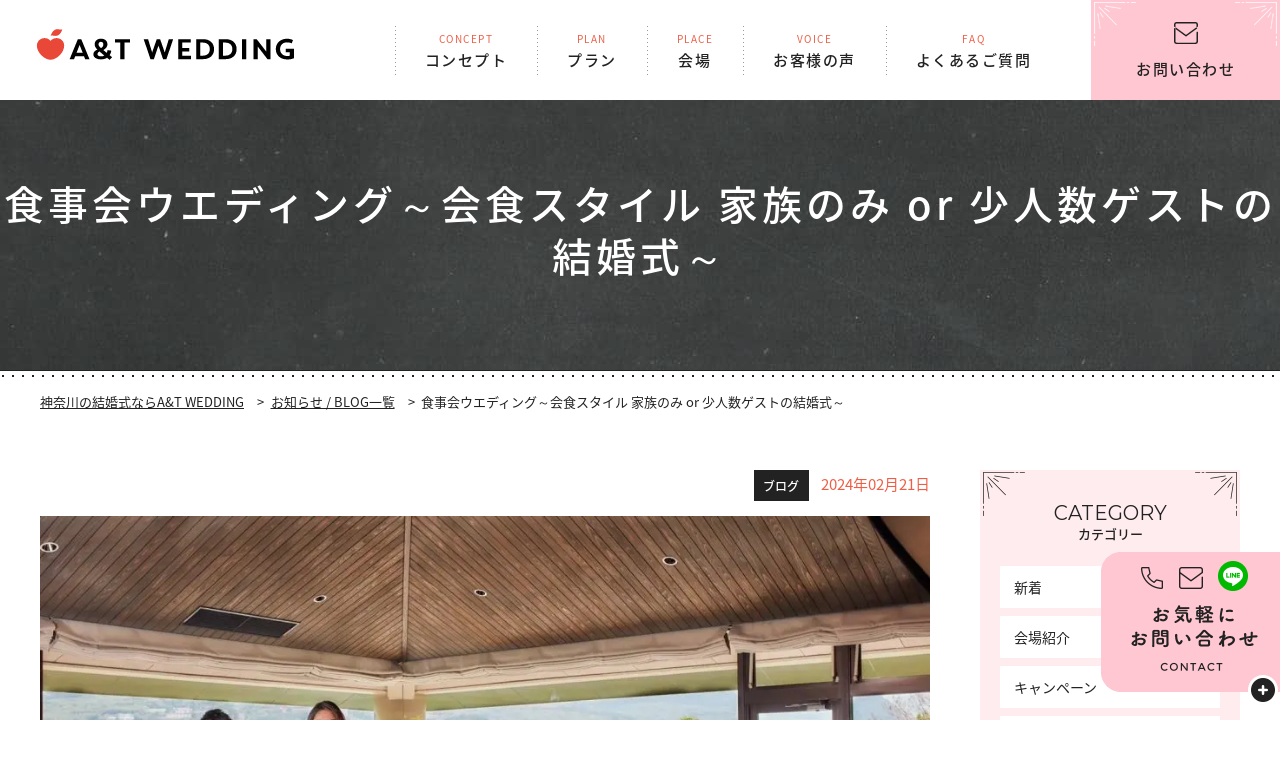

--- FILE ---
content_type: text/html; charset=UTF-8
request_url: https://at-hiratsuka.com/news/%E9%A3%9F%E4%BA%8B%E4%BC%9A%E3%82%A6%E3%82%A8%E3%83%87%E3%82%A3%E3%83%B3%E3%82%B0%EF%BD%9E%E4%BC%9A%E9%A3%9F%E3%82%B9%E3%82%BF%E3%82%A4%E3%83%AB-%E5%AE%B6%E6%97%8F%E3%81%AE%E3%81%BF-or-%E5%B0%91/
body_size: 17378
content:
<!DOCTYPE html> <!--[if lt IE 7 ]><html class="ie6" lang="ja"><![endif]--> <!--[if IE 7 ]><html class="ie7" lang="ja"><![endif]--> <!--[if IE 8 ]><html class="ie8" lang="ja"><![endif]--> <!--[if IE 9 ]><html class="ie9" lang="ja"><![endif]--> <!--[if (gt IE 9)|!(IE)]><!--><html lang="ja"> <!--<![endif]--><head>  <script>(function(w,d,s,l,i){w[l]=w[l]||[];w[l].push({'gtm.start':
new Date().getTime(),event:'gtm.js'});var f=d.getElementsByTagName(s)[0],
j=d.createElement(s),dl=l!='dataLayer'?'&l='+l:'';j.async=true;j.src=
'https://www.googletagmanager.com/gtm.js?id='+i+dl;f.parentNode.insertBefore(j,f);
})(window,document,'script','dataLayer','GTM-M2V5BZH');</script> <meta http-equiv="X-UA-Compatible" content="IE=Edge,chrome=1" /><meta name="viewport" content="width=device-width, initial-scale=1.0, shrink-to-fit=no"><meta charset="UTF-8" /><link media="all" href="https://at-hiratsuka.com/wp/wp-content/cache/autoptimize/css/autoptimize_73c99e9743ba7c32b215976e7152c5fa.css" rel="stylesheet"><title>食事会ウエディング～会食スタイル 家族のみ or 少人数ゲストの結婚式～ | 結婚式はA&amp;T WEDDING</title><meta property="og:title" content="食事会ウエディング～会食スタイル 家族のみ or 少人数ゲストの結婚式～ | 結婚式はA&amp;T WEDDING"><meta name="description" content="神奈川での結婚式ならA&T WEDDINGにおまかせください!写真や料金プラン・費用内訳、ブライダルフェア情報はもちろん、挙式・披露宴に関するお客様の声もご覧いただけます。A&T WEDDINGがあなたの結婚を徹底サポート！"><meta name="keywords" content="結婚式,ウエディング,披露宴,ブライダル,挙式,婚礼,式場,チャペル,プランナー,ウエディングプランナー,神奈川,湘南,鎌倉,小田原,箱根,県央,横浜,みなとみらい,A&T,A&T WEDDING" /><meta property="og:description" content="神奈川での結婚式ならA&T WEDDINGにおまかせください!写真や料金プラン・費用内訳、ブライダルフェア情報はもちろん、挙式・披露宴に関するお客様の声もご覧いただけます。A&T WEDDINGがあなたの結婚を徹底サポート！"><link rel="canonical" href="https://at-hiratsuka.com/news/%e9%a3%9f%e4%ba%8b%e4%bc%9a%e3%82%a6%e3%82%a8%e3%83%87%e3%82%a3%e3%83%b3%e3%82%b0%ef%bd%9e%e4%bc%9a%e9%a3%9f%e3%82%b9%e3%82%bf%e3%82%a4%e3%83%ab-%e5%ae%b6%e6%97%8f%e3%81%ae%e3%81%bf-or-%e5%b0%91/"><meta name="Copyright" content="A&T Wewdding"><meta name="Author" content="asami.at.wedding@gmail.com"><meta name="format-detection" content="telephone=no"><meta property="og:type" content="website"><meta property="og:url" content="https://at-hiratsuka.com/news/%e9%a3%9f%e4%ba%8b%e4%bc%9a%e3%82%a6%e3%82%a8%e3%83%87%e3%82%a3%e3%83%b3%e3%82%b0%ef%bd%9e%e4%bc%9a%e9%a3%9f%e3%82%b9%e3%82%bf%e3%82%a4%e3%83%ab-%e5%ae%b6%e6%97%8f%e3%81%ae%e3%81%bf-or-%e5%b0%91/"><meta property="og:image" content="https://at-hiratsuka.com/wp/wp-content/themes/atwedding/og.jpg"><meta property="og:site_name" content="神奈川で結婚式を挙げるなら | 神奈川の結婚式はA&amp;T WEDDING"><meta property="og:locale" content="ja_JP"><link as="font" href="https://at-hiratsuka.com/wp/wp-content/themes/atwedding/assets/fonts/noto-sans-jp-v27-latin_japanese-regular.woff2" crossorigin><link as="font" href="https://at-hiratsuka.com/wp/wp-content/themes/atwedding/assets/fonts/noto-sans-jp-v27-latin_japanese-500.woff2" crossorigin><link as="font" href="https://at-hiratsuka.com/wp/wp-content/themes/atwedding/assets/fonts/noto-sans-jp-v27-latin_japanese-700.woff2" crossorigin><link href="https://fonts.googleapis.com/css?family=Montserrat:400,600&display=swap" rel="stylesheet"><link href="https://maxcdn.bootstrapcdn.com/font-awesome/4.7.0/css/font-awesome.min.css" rel="preload" integrity="sha384-wvfXpqpZZVQGK6TAh5PVlGOfQNHSoD2xbE+QkPxCAFlNEevoEH3Sl0sibVcOQVnN" crossorigin="anonymous"><link rel="shortcut icon" href="https://at-hiratsuka.com/wp/wp-content/themes/atwedding/favicon.ico" /><link rel="apple-touch-icon" sizes="180x180" href="https://at-hiratsuka.com/wp/wp-content/themes/atwedding/apple-touch-icon-180x180.png"><meta name="facebook-domain-verification" content="xx708e4k8obxbhodco4fxrz9agpvme" /><meta name='robots' content='max-image-preview:large' /><link rel="https://api.w.org/" href="https://at-hiratsuka.com/wp-json/" /><link rel='shortlink' href='https://at-hiratsuka.com/?p=12372' /><link rel="alternate" type="application/json+oembed" href="https://at-hiratsuka.com/wp-json/oembed/1.0/embed?url=https%3A%2F%2Fat-hiratsuka.com%2Fnews%2F%25e9%25a3%259f%25e4%25ba%258b%25e4%25bc%259a%25e3%2582%25a6%25e3%2582%25a8%25e3%2583%2587%25e3%2582%25a3%25e3%2583%25b3%25e3%2582%25b0%25ef%25bd%259e%25e4%25bc%259a%25e9%25a3%259f%25e3%2582%25b9%25e3%2582%25bf%25e3%2582%25a4%25e3%2583%25ab-%25e5%25ae%25b6%25e6%2597%258f%25e3%2581%25ae%25e3%2581%25bf-or-%25e5%25b0%2591%2F" /><link rel="alternate" type="text/xml+oembed" href="https://at-hiratsuka.com/wp-json/oembed/1.0/embed?url=https%3A%2F%2Fat-hiratsuka.com%2Fnews%2F%25e9%25a3%259f%25e4%25ba%258b%25e4%25bc%259a%25e3%2582%25a6%25e3%2582%25a8%25e3%2583%2587%25e3%2582%25a3%25e3%2583%25b3%25e3%2582%25b0%25ef%25bd%259e%25e4%25bc%259a%25e9%25a3%259f%25e3%2582%25b9%25e3%2582%25bf%25e3%2582%25a4%25e3%2583%25ab-%25e5%25ae%25b6%25e6%2597%258f%25e3%2581%25ae%25e3%2581%25bf-or-%25e5%25b0%2591%2F&#038;format=xml" /> <noscript><style>.lazyload[data-src]{display:none !important;}</style></noscript><meta name="google-site-verification" content="41-XF6Kn3uAOWF7VT-T2SkmXGqyepbUgU_shlfT9i64" />  <script async src="https://www.googletagmanager.com/gtag/js?id=G-LHPB8PLZPE"></script> <script>window.dataLayer = window.dataLayer || [];
  function gtag(){dataLayer.push(arguments);}
  gtag('js', new Date());

  gtag('config', 'G-LHPB8PLZPE');</script> </head><body  id="sub"  class="single %e9%a3%9f%e4%ba%8b%e4%bc%9a%e3%82%a6%e3%82%a8%e3%83%87%e3%82%a3%e3%83%b3%e3%82%b0%ef%bd%9e%e4%bc%9a%e9%a3%9f%e3%82%b9%e3%82%bf%e3%82%a4%e3%83%ab-%e5%ae%b6%e6%97%8f%e3%81%ae%e3%81%bf-or-%e5%b0%91"class="news-template-default single single-news postid-12372">
<script data-cfasync="false" data-no-defer="1">var ewww_webp_supported=false;</script> <noscript><iframe src="https://www.googletagmanager.com/ns.html?id=GTM-M2V5BZH"
height="0" width="0" style="display:none;visibility:hidden"></iframe></noscript><div id="wrapper"><header id="top-head"><div class="top-head-inner"><div id="logo-head"> <a href="https://at-hiratsuka.com/"><img src="[data-uri]" alt="神奈川の結婚式ならA&amp;T WEDDING" class="logo lazyload" data-src="https://at-hiratsuka.com/wp/wp-content/themes/atwedding/assets/images/common/logo.svg" decoding="async"><noscript><img src="https://at-hiratsuka.com/wp/wp-content/themes/atwedding/assets/images/common/logo.svg" alt="神奈川の結婚式ならA&amp;T WEDDING" class="logo" data-eio="l"></noscript></a></div></div><nav id="global-nav" class="fat-nav"><div class="fat-nav__wrapper"><div class="s-logo sp"><a href="https://at-hiratsuka.com/"><img src="[data-uri]" alt="A&amp;T WEDDING" data-src="https://at-hiratsuka.com/wp/wp-content/themes/atwedding/assets/images/common/logo.svg" decoding="async" class="lazyload"><noscript><img src="https://at-hiratsuka.com/wp/wp-content/themes/atwedding/assets/images/common/logo.svg" alt="A&amp;T WEDDING" data-eio="l"></noscript></a></div><ul class="menu"><li><a href="https://at-hiratsuka.com/concept/"><span>CONCEPT</span>コンセプト</a></li><li><a href="https://at-hiratsuka.com/plan/"><span>PLAN</span>プラン</a></li><li><a href="https://at-hiratsuka.com/place/"><span>PLACE</span>会場</a></li><li><a href="https://at-hiratsuka.com/voice/"><span>VOICE</span>お客様の声</a></li><li><a href="https://at-hiratsuka.com/faq/"><span>FAQ</span>よくあるご質問</a></li><li class="g-contact"><a href="https://at-hiratsuka.com/contact/">お問い合わせ</a></li></ul></div></nav></header><div class="hidden_box"> <input type="checkbox" id="label1" /> <label for="label1" class="side-qr"></label><div class="hidden_show"><div class="side-contact-btn"><ul><li id="inquiry"><a href="https://at-hiratsuka.com/contact/?inquiry">お問い合わせ</a></li><li id="brochure"><a href="https://at-hiratsuka.com/contact/?brochure">資料請求</a></li><li id="fair"><a href="https://at-hiratsuka.com/contact/?fair">無料フェア予約</a></li></ul><div class="qr"> <label class="my_modal_btn" for="my_modal1">LINE相談</label> <input type="checkbox" id="my_modal1"> <label class="my_modal_overlay" for="my_modal1"></label><div class="my_modal_body1"><div class="my_modal_header"> QRコードでLINEの友だちを追加 <label class="my_modal_close" for="my_modal1"><div class="my_modal_close_icon"><span></span></div></label></div><div class="my_modal_content"><div class="my_qr"><img src="[data-uri]" alt="QRコード LINE友だち追加" data-src="https://at-hiratsuka.com/wp/wp-content/themes/atwedding/assets/images/common/qr.png" decoding="async" class="lazyload"><noscript><img src="https://at-hiratsuka.com/wp/wp-content/themes/atwedding/assets/images/common/qr.png" alt="QRコード LINE友だち追加" data-eio="l"></noscript></div><p>LINEアプリの友だちタブを開き、
 画面右上にある<br class="pc">友だち追加ボタン &gt; [QRコード]をタップして、<br class="pc">コードリーダーでスキャンしてください。</p><p>A&amp;T　HP　LINE<br> <a href="https://lin.ee/LISy5Td">https://lin.ee/LISy5Td</a></p><p class="small">※パソコンの方は「@npv8118y」をLINEから検索してご連絡ください</p></div></div></div><div class="side-tel"><p class="tel"><a href="tel:0463-73-5344"><span>0463-73-5344</span></a></p><p class="time">受付時間：10:00〜18:00<br> 定休日：なし</p></div></div></div></div><div id="sub-visual"><div class="sub-visual-inner"><div class="page-ttl detail"><p class="en"></p><h1>食事会ウエディング～会食スタイル 家族のみ or 少人数ゲストの結婚式～</h1></div></div></div><div class="breadCrumb"><div class="bc-inner"><ul><li><span><a href="https://at-hiratsuka.com/">神奈川の結婚式ならA&T WEDDING</a></span></li><li><span><a href="https://at-hiratsuka.com/news">お知らせ / BLOG一覧</a></span></li><li><span>食事会ウエディング～会食スタイル 家族のみ or 少人数ゲストの結婚式～</span></li></ul></div></div><div id="sub-main"><div class="inner-news-list"><div class="inner"><article class="news-detail"><div class="detail-note"><p class="cate"> ブログ</p><p class="date">2024年02月21日</p></div><div class="detail-img"><img width="1566" height="1044" src="[data-uri]" class="attachment-post-thumbnail size-post-thumbnail wp-post-image lazyload" alt="食事会; 少人数" decoding="async" fetchpriority="high"   data-src="https://at-hiratsuka.com/wp/wp-content/uploads/2024/02/S__20316164.jpg" data-srcset="https://at-hiratsuka.com/wp/wp-content/uploads/2024/02/S__20316164.jpg 1566w, https://at-hiratsuka.com/wp/wp-content/uploads/2024/02/S__20316164-300x200.jpg 300w, https://at-hiratsuka.com/wp/wp-content/uploads/2024/02/S__20316164-1024x683.jpg 1024w, https://at-hiratsuka.com/wp/wp-content/uploads/2024/02/S__20316164-768x512.jpg 768w, https://at-hiratsuka.com/wp/wp-content/uploads/2024/02/S__20316164-1536x1024.jpg 1536w" data-sizes="auto" /><noscript><img width="1566" height="1044" src="https://at-hiratsuka.com/wp/wp-content/uploads/2024/02/S__20316164.jpg" class="attachment-post-thumbnail size-post-thumbnail wp-post-image" alt="食事会; 少人数" decoding="async" fetchpriority="high" srcset="https://at-hiratsuka.com/wp/wp-content/uploads/2024/02/S__20316164.jpg 1566w, https://at-hiratsuka.com/wp/wp-content/uploads/2024/02/S__20316164-300x200.jpg 300w, https://at-hiratsuka.com/wp/wp-content/uploads/2024/02/S__20316164-1024x683.jpg 1024w, https://at-hiratsuka.com/wp/wp-content/uploads/2024/02/S__20316164-768x512.jpg 768w, https://at-hiratsuka.com/wp/wp-content/uploads/2024/02/S__20316164-1536x1024.jpg 1536w" sizes="(max-width: 1566px) 100vw, 1566px" data-eio="l" /></noscript></div><div class="detail-contents"><p>こんにちは！<br /> A&amp;T WEDDING 原野麻実です<img decoding="async" class="emoji lazyloaded" draggable="false" src="https://stat100.ameba.jp/blog/ucs/img/char/char3/485.png" alt="牛しっぽ" width="24" height="24" data-src="https://stat100.ameba.jp/blog/ucs/img/char/char3/485.png" /><img decoding="async" class="emoji lazyloaded" draggable="false" src="https://stat100.ameba.jp/blog/ucs/img/char/char3/486.png" alt="牛からだ" width="24" height="24" data-src="https://stat100.ameba.jp/blog/ucs/img/char/char3/486.png" /><img decoding="async" class="emoji lazyloaded" draggable="false" src="https://stat100.ameba.jp/blog/ucs/img/char/char3/487.png" alt="牛あたま" width="24" height="24" data-src="https://stat100.ameba.jp/blog/ucs/img/char/char3/487.png" /></p><p>さて今日は結婚式場探しをしていらっしゃるプレ花嫁さまにご家族様との会食スタイルウエディング＿”食事会ウエディング”についてご紹介していきます(*^-^*)</p><p>最近では家族・親族・親しい友人といった少人数、身内のみで食事と歓談を楽しむ食事会スタイルの結婚式を選ぶカップルが増えています。</p><p>今までもこれからも深く縁がある親しい人たちとアットホームな時間を過ごすために、手厚いおもてなしに必要な費用を知って、ご両家でどう支払いを負担するのか予算を事前に話し合っていきましょう！</p><p>まずはお薦め会場をご紹介します。この後のブログ記事も参考にご検討くださいね。</p><p>・<a href="https://at-hiratsuka.com/place/at-terrace-ninomiya/">AT TERRACE ninomiya</a> (神奈川県 二宮町)</p><p>・<a href="https://at-hiratsuka.com/place/organicgrill/">オーガニックグリル鵠沼海岸</a> (神奈川県 藤沢市)</p><p>・<a href="https://at-hiratsuka.com/place/elecasa/">箱根エレカーサ</a> (神奈川県 箱根町)</p><p>・<a href="https://at-hiratsuka.com/place/hasebettei/">鎌倉の邸宅 長谷別邸</a> (神奈川県 藤沢市)</p><p>&nbsp;</p><h2 id="index-0">会食スタイルの『食事会ウェディング』とは<br /> 家族のみ、少人数ゲストのみの結婚式</h2><p><img decoding="async" class="alignleft wp-image-5790 size-large lazyload" src="[data-uri]" alt="家族婚　結婚式　少人数　会食" width="1024" height="576"   data-src="https://at-hiratsuka.com/wp/wp-content/uploads/2021/12/2-1-1024x576.jpg" data-srcset="https://at-hiratsuka.com/wp/wp-content/uploads/2021/12/2-1-1024x576.jpg 1024w, https://at-hiratsuka.com/wp/wp-content/uploads/2021/12/2-1-300x169.jpg 300w, https://at-hiratsuka.com/wp/wp-content/uploads/2021/12/2-1-768x432.jpg 768w, https://at-hiratsuka.com/wp/wp-content/uploads/2021/12/2-1-1536x864.jpg 1536w, https://at-hiratsuka.com/wp/wp-content/uploads/2021/12/2-1.jpg 1920w" data-sizes="auto" /><noscript><img decoding="async" class="alignleft wp-image-5790 size-large" src="https://at-hiratsuka.com/wp/wp-content/uploads/2021/12/2-1-1024x576.jpg" alt="家族婚　結婚式　少人数　会食" width="1024" height="576" srcset="https://at-hiratsuka.com/wp/wp-content/uploads/2021/12/2-1-1024x576.jpg 1024w, https://at-hiratsuka.com/wp/wp-content/uploads/2021/12/2-1-300x169.jpg 300w, https://at-hiratsuka.com/wp/wp-content/uploads/2021/12/2-1-768x432.jpg 768w, https://at-hiratsuka.com/wp/wp-content/uploads/2021/12/2-1-1536x864.jpg 1536w, https://at-hiratsuka.com/wp/wp-content/uploads/2021/12/2-1.jpg 1920w" sizes="(max-width: 1024px) 100vw, 1024px" data-eio="l" /></noscript></p><p>食事会ウェディングとは、食事を楽しみ歓談中心のシンプルかつアットホームな結婚式を「食事会ウェディング」または「食事会、会食スタイルの結婚式」と表現します。</p><p>&nbsp;</p><h3>食事会スタイルの結婚式は家族のみや少人数が一般的</h3><p>食事会ウェディングは近しい間柄の方々のみをゲストとして招待し、一般的な結婚式披露宴のように派手な演出はせず、会食と歓談がパーティのメインです。身内とは、親族・親戚・親しい人たちを指し、血縁のつながりや日常的に極めて仲の良い身近な関係の人たちを指します。</p><p>あまり派手なことはしたくない、大切な人たちに丁寧なおもてなしをして、ゆったりと結婚を祝いたい…という今までお世話になった人のつながりを大切にしたい考え方の新郎新婦を中心に、年々人気が高まっています。</p><p>&nbsp;</p><h3>食事会スタイルと披露宴の違い</h3><p>食事会スタイルの結婚式と披露宴の違いは、簡単にいうと<br /> 『少人数で過度な演出や装飾はおこなわないシンプルな会食』と『大人数で華やかな演出や装飾をおこなう賑やかな披露宴』の違いになります。ちなみに、少人数と大人数の定義はゲスト数が30名を境目に判断するのが一般的です。</p><p>30名以下のゲストであれば、アットホームな内輪の話題と美味しい料理があれば会話が弾みます。<br /> 一方で30名以上招待するなら、節目にイベントや余興を入れたり、ゲストが楽しめる演出を工夫したおもてなしをしないと場がもちません。</p><p>&nbsp;</p><h3>食事会スタイルの結婚式と披露宴の違い</h3><h4>食事会スタイルの結婚式と披露宴を比べた場合のメリット・デメリット</h4><p class="well" style="padding-left: 40px;"><strong>【食事会スタイルの結婚式のメリット】</strong><br /> ・結婚式を大切な家族や親しい人ひとりひとりとゆったり楽しむ時間が作れる<br /> ・ゲストひとりひとりにあわせた丁寧なおもてなしが可能<br /> ・一般的な結婚式に比べると準備期間が短く準備量も少ない<br /> ・ふたりが必要なものだけを選んで費用もリーズナブルに節約可能</p><p class="well" style="padding-left: 40px;"><strong>【食事会スタイルの結婚式の注意点】</strong><br /> ・一般の結婚式に比べ規模が小さいのでスタイルをきめたらまず親に報告し理解を得る<br /> ・招待人数が限られるため誰を呼ぶかは両家の親に相談が必要<br /> ・少人数だからこそおもてなしに手を抜くと目立ちやすい<br /> ・食事会の流れや進行にメリハリをつけないと単なる飲み会になってしまうこともある</p><p>&nbsp;</p><p>&nbsp;</p><h2 id="index-1">会食スタイルの『食事会ウェディング』のゲスト数や招待範囲</h2><p><img decoding="async" class="alignleft wp-image-5791 size-large lazyload" src="[data-uri]" alt="家族婚　結婚式　少人数　会食" width="1024" height="576"   data-src="https://at-hiratsuka.com/wp/wp-content/uploads/2021/12/3-1-1024x576.jpg" data-srcset="https://at-hiratsuka.com/wp/wp-content/uploads/2021/12/3-1-1024x576.jpg 1024w, https://at-hiratsuka.com/wp/wp-content/uploads/2021/12/3-1-300x169.jpg 300w, https://at-hiratsuka.com/wp/wp-content/uploads/2021/12/3-1-768x432.jpg 768w, https://at-hiratsuka.com/wp/wp-content/uploads/2021/12/3-1-1536x864.jpg 1536w, https://at-hiratsuka.com/wp/wp-content/uploads/2021/12/3-1.jpg 1920w" data-sizes="auto" /><noscript><img decoding="async" class="alignleft wp-image-5791 size-large" src="https://at-hiratsuka.com/wp/wp-content/uploads/2021/12/3-1-1024x576.jpg" alt="家族婚　結婚式　少人数　会食" width="1024" height="576" srcset="https://at-hiratsuka.com/wp/wp-content/uploads/2021/12/3-1-1024x576.jpg 1024w, https://at-hiratsuka.com/wp/wp-content/uploads/2021/12/3-1-300x169.jpg 300w, https://at-hiratsuka.com/wp/wp-content/uploads/2021/12/3-1-768x432.jpg 768w, https://at-hiratsuka.com/wp/wp-content/uploads/2021/12/3-1-1536x864.jpg 1536w, https://at-hiratsuka.com/wp/wp-content/uploads/2021/12/3-1.jpg 1920w" sizes="(max-width: 1024px) 100vw, 1024px" data-eio="l" /></noscript></p><p>『家族のみ』招待する場合、<br /> 『親族や身内のみ』招待するする場合、『親しい人のみ』招待する場合、それぞれどこまで招待すればいいのか？<br /> ゲスト数と新郎新婦の関係性を確認しながら見ていきましょう。</p><p>&nbsp;</p><h3>『家族のみ』招待する場合はゲスト数4人～10人程度</h3><p class="well"><strong>【家族のみ招待する場合の範囲と想定ゲスト数】</strong><br /> ・両家の親のみ招待する場合…2人～4人程度<br /> ・両家の家族（兄弟姉妹や祖父母）を招待する場合…5人～10人程度</p><p>家族のみ招待する場合は、<br /> 結婚するまでや成長する中で一緒に暮らしてきた人と判断し、招待範囲を決定する考え方が主流です。<br /> ちなみに『家族のみの結婚式』の最小単位は、いままでふたりを育ててくれた両家の親のみ招待するスタイル。</p><p>いっぽう家族招待範囲を広げる場合は、<br /> 一緒に暮らしてきた兄弟姉妹や同居している祖父母も共に招待するケースも多いようです。</p><p>&nbsp;</p><h3>『親族や身内のみ』招待する場合は10人～25人程度</h3><p class="well"><strong>【親族や身内のみ招待する場合の範囲と想定ゲスト数】</strong><br /> ・兄弟姉妹と結婚した義理の兄弟姉妹とその子ども（甥・姪）…10人～15人程度<br /> ・父母の兄弟姉妹（おじ・おば）とその子ども（いとこ・はとこ）…20人前後</p><p>招待の範囲を『親族や身内のみ』と考える場合は、<br /> 普段から付き合いの深い親族や身内の方を中心にお声がけします。</p><p>すべての親族に招待のお声がけをするかどうかは、<br /> それぞれの家の考え方があるため招待範囲を決定する前に各親に相談したほうが良いでしょう。</p><p>&nbsp;</p><h3>『親しい人のみ』招待する場合は20人～30人程度</h3><p class="well"><strong>【親しい人のみ招待する場合の範囲と想定ゲスト数】</strong><br /> ・家族、親族のほか特に親しい友人や同僚を招待…20人～30人程度</p><p>親しい友人や同僚など、<br /> 気兼ねない関係性の方まで範囲を広げ招待したい場合、ゲスト数は20人以上が予測され、多い場合は40人くらいになる場合も。</p><p>ゲスト数30人を超えると、食事会スタイルのおもてなしでは対応しきれない部分が出てくることもあるので、披露宴に近いスタイルを検討する必要があります。</p><p>&nbsp;</p><p>&nbsp;</p><h2 id="index-2">会食スタイルの結婚式<br /> 『食事会ウェディング』の2種類の内容スタイル</h2><h3>『挙式』の後に続けて『会食』をおこなうウェディングスタイル</h3><p>神社やチャペルといった挙式会場で挙式をおこなった後、ゲストと共に場所を移して食事会を楽しむスタイルです。<br /> 結婚式の内容は、次のようなパターンが想定されます。</p><p class="well" style="padding-left: 40px;"><strong>【挙式の後に会食を楽しむ結婚式の内容】</strong><br /> ・神社やチャペルなど独立会場で挙式、レストランやホテルに移動して食事会<br /> ・神社やチャペルなど独立会場で挙式、その敷地内に併設された宴会場で食事会<br /> ・ホテルや専門式場で挙式、その施設内に併設された宴会場やレストランで食事会</p><p>&nbsp;</p><h4>神社やチャペルなど独立会場で挙式、レストランやホテルに移動して食事会</h4><p>神社やチャペルなど独立会場で挙式をした後、全員で移動して近場のホテル、レストラン、料亭などで食事会をおこなうスタイルです。挙式と食事会、それぞれの会場をふたりの希望に合わせ自由に選ぶことができます。</p><p>ただし、ゲストの移動時間や負担を考えると、できるだけ近場で会食設定をしたり、距離がある場合はゲストの移動する手段を負担（バスやタクシーの手配）する配慮も必要になります。</p><p>神社やチャペルによっては提携しているレストランや料亭があり結婚式準備の担当がひとつになっている場合も多いのですが、自己手配の場合は挙式準備と会食準備を別々の担当と進める必要があります。また、婚礼衣裳のレンタル状況によっては、会食前に私服に着替える準備も必要です。</p><p>&nbsp;</p><h4>挙式会場で挙式し施設内に併設された宴会場やレストランで食事会</h4><p>独立した神社やチャペル、ホテルや専門式場内にある挙式会場で挙式し、その施設内に併設された宴会場やレストランで食事会をおこなうスタイルです。ゲストの移動の手間や時間が少なくて済むことや、結婚式準備の打ち合わせや手配がひとつの窓口ですべて整うというメリットがあります。また、ウェディングドレスなど婚礼衣裳のままで食事が可能な場合もあり、挙式の喜びや感動のまま、食事会を楽しむことができます。</p><p>&nbsp;</p><h3>『挙式』はおこなわず『会食のみ』をおこなうウェディングスタイル</h3><p>さまざまな事情や理由から挙式はとりおこなわない、またはふたりきりの挙式を別日程でおこない食事会のみゲストを招待しておこなうスタイルです。結婚式の内容として、次のようケースが想定されます。</p><p class="well" style="padding-left: 40px;"><strong>【挙式なしで会食のみを楽しむ結婚式の内容】</strong><br /> ・神社やチャペルなど独立会場でふたりきりで挙式、後日レストランやホテルなどで食事会のみ執り行う<br /> ・挙式は執り行わず、ホテル、レストラン、料亭などで食事会のみ執り行う<br /> ・挙式は執り行わず、ホテルや専門式場で婚礼衣装着用、記念撮影、食事会を行う</p><p>&nbsp;</p><h4>挙式は別日程でふたりだけで執り行い、後日食事会のみ執り行う</h4><p>現在増加している食事会スタイルの結婚式です。挙式はふたりだけでとりおこない、家族や親族とは別日程で挙式報告を兼ねた食事会のみ行います。リゾートウェディングでよく取り入れられる方法です。</p><p>&nbsp;</p><h4>挙式は執り行わず食事会のみ執り行う</h4><p>挙式はまったま執り行わず、食事会のみおこなうといった「ナシ婚」層も増加しています。<br /> 食事会の前に婚礼衣裳を着用し、ふたりと家族と記念撮影をおこなった後、改めて食事会をおこなう「フォトウェディング＋食事会」といった内容も増加しています。</p><p>&nbsp;</p><p>&nbsp;</p><h2 id="index-3">会食スタイルの結婚式『食事会ウェディング』の準備。<br /> ご祝儀、服装、招待状</h2><p><img decoding="async" class="wp-image-5799 size-large aligncenter lazyload" src="[data-uri]" alt="家族婚　結婚式　少人数　会食" width="1024" height="576"   data-src="https://at-hiratsuka.com/wp/wp-content/uploads/2021/12/6-1-1024x576.jpg" data-srcset="https://at-hiratsuka.com/wp/wp-content/uploads/2021/12/6-1-1024x576.jpg 1024w, https://at-hiratsuka.com/wp/wp-content/uploads/2021/12/6-1-300x169.jpg 300w, https://at-hiratsuka.com/wp/wp-content/uploads/2021/12/6-1-768x432.jpg 768w, https://at-hiratsuka.com/wp/wp-content/uploads/2021/12/6-1-1536x864.jpg 1536w, https://at-hiratsuka.com/wp/wp-content/uploads/2021/12/6-1.jpg 1920w" data-sizes="auto" /><noscript><img decoding="async" class="wp-image-5799 size-large aligncenter" src="https://at-hiratsuka.com/wp/wp-content/uploads/2021/12/6-1-1024x576.jpg" alt="家族婚　結婚式　少人数　会食" width="1024" height="576" srcset="https://at-hiratsuka.com/wp/wp-content/uploads/2021/12/6-1-1024x576.jpg 1024w, https://at-hiratsuka.com/wp/wp-content/uploads/2021/12/6-1-300x169.jpg 300w, https://at-hiratsuka.com/wp/wp-content/uploads/2021/12/6-1-768x432.jpg 768w, https://at-hiratsuka.com/wp/wp-content/uploads/2021/12/6-1-1536x864.jpg 1536w, https://at-hiratsuka.com/wp/wp-content/uploads/2021/12/6-1.jpg 1920w" sizes="(max-width: 1024px) 100vw, 1024px" data-eio="l" /></noscript></p><p>&nbsp;</p><p>食事会スタイルの結婚式の準備期間は、<br /> 通常申し込みから結婚式まで3ヵ月程度、急ぎの場合は最短1ヵ月程度みておけば準備できます。</p><p>ゲスト数が少ないスタイルのため、準備量は披露宴と比べぐっと少なくなりますが、そのぶんゲストひとりひとりに、丁寧なおもてなし準備に力を注ぐことができるでしょう。</p><p>&nbsp;</p><h3>食事会スタイルの結婚式の会場や申し込み</h3><p>少人数や家族のみでの食事会スタイルの結婚式は、現在は結婚式を専門におこなう会場やホテルであれば、ほとんどがプランでの対応が可能です。また、結婚式や祝言をおこなうレストランや料亭といった会場もよく選ばれています。</p><p>普段結婚式を行わない一般的なレストランで結婚式の会食や食事会を計画する場合、まずは会場の担当者に結婚式のお祝いであることを伝えたうえで、希望の演出があれば、それができるかどうかなどをご相談いただくのがおすすめです。</p><p>フリーのプランナーさんやプロデュース会社さんにお願いするのがよいでしょう！</p><p>&nbsp;</p><h3>食事会スタイルの結婚式の招待状</h3><p>食事会スタイルの結婚式では、<br /> 招待状は準備する、準備しないは新郎新婦の判断によるところが大きいです。</p><p>家族のみやごくく親しいひとだけの少人数の食事会では、口頭やメールで詳細を伝えるだけという人もいます。しかし、招待状とはゲストがどんな会場でおこなうのか、日時や場所の確認ができるように送る意味もあるため、少人数であっても招待状を準備したほうがより丁寧におもてなしの気持ちは伝わります。</p><p>年配の方は形式にこだわる方もいるので、カジュアルな食事会だとしても結婚式に招待する側として、ゲストへの配慮として招待状を作成した方が印象が良い場合もあります。</p><p>ゲストが家族や親族のみで事前に出席が確認できている場合は、案内状を送るのもおすすめです。</p><p>&nbsp;</p><h3>食事会スタイルの結婚式の席次</h3><p>食事会スタイルの結婚式のゲストは、家族や親族といったごく親しい関係性であるものの、年齢や上下関係がはっきりしている間柄でもあります。そのため、会食の席順は事前に席次のマナーに基づいて決定しておくのが一般的です。また一般的な席次を採用するよりご両親の意見なども含めて決めるのが良いでしょう。中々会えない遠方のご親戚や、久しぶりに会うご親戚なども考慮した席次にするのもおすすめです。</p><h3>食事会スタイルの結婚式の服装</h3><p>食事会スタイルの結婚式の新郎新婦やゲストの服装は、挙式の有無や会食をおこなう会場の格式や雰囲気によって変わってきます。</p><p>&nbsp;</p><h4>新郎新婦の服装</h4><p>食事会の前に挙式をおこなう場合は、挙式スタイルに合わせた婚礼衣装（洋装・和装）を着用します。</p><p>しかしその後、会食の際には会場やプランによって婚礼衣装のまま食事会を楽しむ場合と、私服のワンピースやスーツに着替えて参加する場合に分かれます。</p><p>挙式会場が併設しているホテルや結婚式専門会場の場合は、婚礼衣装のまま食事会に参加することが多いのですが、挙式会場の会食の場が別々の場合は着替えるケースが多いでしょう。</p><p>&nbsp;</p><h4>ゲストの服装</h4><p>ゲストの服装は会場や新郎新婦の意向による部分が大きくなっています。ホテルや専門家以上でおこなう食事会スタイルの結婚式では、一般の結婚式の服装とほぼ同様です。</p><p>リゾート地やレストランでおこなう結婚式では、平服やリゾートらしいフォーマルを取り入れたゆるやかな服装でもOKという場合もあります。</p><p>食事会スタイルの結婚式では、ゲストは服装に迷いがちなので、できれば招待状にドレスコードを指定したり、新郎新婦から服装についてのアドバイスやフォローを行ったほうが良いでしょう。</p><p>また家族や親族のみの結婚式の場合は、ふたりが間に立って新婦側と新郎側のゲストの服装の格を揃える配慮も重要です。</p><h3>食事会スタイルの結婚式はご祝儀制？会費制？</h3><p>食事会スタイルの結婚式は、ご祝儀制でおこなう場合と会費制でおこなう場合の2つの方法があり、これはどのような関係性のひとをゲストで招待するかによって分かれます。</p><p>家族や親族が中心の食事会であれば、関係性の深さからいってもご祝儀制でおこなうのが自然です。特に親族のご祝儀の相場は包む金額が一般より高めであるため、予測して引き出物などお返しの選び方にも気を付けましょう。</p><p>友人や同僚といったカジュアルな間柄の人も招待するようであれば、料理と飲物の費用のみゲストに負担してもらう会費制も検討しましょう。</p><h3>食事会スタイルの結婚式の引き出物</h3><p>基本的には食事会スタイルとはいえ結婚のお祝いに駆け付けてくれたひとを手ぶらで返すのは配慮に欠けているため、ご祝儀制でおこなう場合は一般的な結婚式と同様の引き出物を、会費制の場合は会費に見合った引菓子やプチギフトなどを用意するのが一般的です。</p><p>親族中心の場合は結婚式より前にご祝儀を受け取ることも多いため、食事会の帰りにに持ちにならないよう、お返しを配送で贈るといった配慮もおすすめです。</p><p>&nbsp;</p><h2 id="index-4">会食スタイルの結婚式<br /> 『食事会ウェディング』の流れや演出の工夫。司会はどうする？</h2><p><img decoding="async" class="wp-image-5797 size-large aligncenter lazyload" src="[data-uri]" alt="家族婚　結婚式　少人数　会食" width="1024" height="576"   data-src="https://at-hiratsuka.com/wp/wp-content/uploads/2021/12/4-2-1024x576.jpg" data-srcset="https://at-hiratsuka.com/wp/wp-content/uploads/2021/12/4-2-1024x576.jpg 1024w, https://at-hiratsuka.com/wp/wp-content/uploads/2021/12/4-2-300x169.jpg 300w, https://at-hiratsuka.com/wp/wp-content/uploads/2021/12/4-2-768x432.jpg 768w, https://at-hiratsuka.com/wp/wp-content/uploads/2021/12/4-2-1536x864.jpg 1536w, https://at-hiratsuka.com/wp/wp-content/uploads/2021/12/4-2.jpg 1920w" data-sizes="auto" /><noscript><img decoding="async" class="wp-image-5797 size-large aligncenter" src="https://at-hiratsuka.com/wp/wp-content/uploads/2021/12/4-2-1024x576.jpg" alt="家族婚　結婚式　少人数　会食" width="1024" height="576" srcset="https://at-hiratsuka.com/wp/wp-content/uploads/2021/12/4-2-1024x576.jpg 1024w, https://at-hiratsuka.com/wp/wp-content/uploads/2021/12/4-2-300x169.jpg 300w, https://at-hiratsuka.com/wp/wp-content/uploads/2021/12/4-2-768x432.jpg 768w, https://at-hiratsuka.com/wp/wp-content/uploads/2021/12/4-2-1536x864.jpg 1536w, https://at-hiratsuka.com/wp/wp-content/uploads/2021/12/4-2.jpg 1920w" sizes="(max-width: 1024px) 100vw, 1024px" data-eio="l" /></noscript></p><p>お食事会ウエディングはその名の通り、親しい人たちと新郎新婦が、食事と歓談をメインに楽しむお披露目会スタイルの結婚式です。多くの場合は派手な演出やイベントはそこまで入れないため、一般の結婚披露宴のように細かいプログラムが必要というわけではありません。</p><p>ですが、プログラムがあることで食事会の流れにメリハリがつき、新郎新婦も当日の流れを把握できるため進行がスムーズに進みます。</p><h3>食事会スタイルの結婚式の基本的な流れやプログラム</h3><p class="well4" style="padding-left: 40px;"><strong>【挙式あり、食事会スタイルの結婚式プログラム例】<br /> </strong><br /> ・午前中に挙式（10:00～10:30）<br /> ・会食会場へ移動、受付（10:30～11:00）<br /> ・食事会（11:30～14:00）<br /> 1.新郎新婦入場<br /> 2.ウェルカムスピーチ<br /> 3.親族の方による乾杯の挨拶<br /> 4.食事スタート・歓談<br /> 5.ケーキカット・親族紹介<br /> 6.歓談<br /> 7.両家代表の挨拶<br /> 8.新郎新婦の挨拶<br /> 9.お見送り</p><p>基本的に、会食は挙式の後に行います。料理はコースの場合が多いので、所要時間は2時間ほどになるでしょう。</p><p>演出を入れる場合は、ゲストとの歓談中心にしたい場合は1～3つくらいに押さえて組むのがおすすめです。</p><p>ゲスト数が30人程度いるようなら、話題作りやゲストを楽しませるための演出を3～4つほど入れると、パーティが間延びしません。</p><p>&nbsp;</p><h3>食事会スタイルの結婚式で会食の合間に入れたい演出やイベント</h3><p>食事会スタイルの結婚式で演出を入れる際には、大きく3つの目的があり、それに基づいてどんな演出を入れるか考えると、<br /> 結婚式のテーマがよりゲストに伝わりやすくなるでしょう。</p><p class="well" style="padding-left: 40px;"><strong>【結婚式の会食に入れる演出の考え方】</strong><br /> ・単なる飲み会にならないための結婚式の象徴的な演出…ケーキカットや記念撮影など<br /> ・ゲスト同士の会話がはずむきっかけになる演出…プロフィールムービーやアルバムの制作など<br /> ・ゲストにふたりの思いや感謝を伝え、おもてなしが記憶に残る演出…記念品贈呈や親族紹介、メニュー紹介など</p><h3>食事会スタイルの結婚式で進行司会はふたりの考え方で判断しよう</h3><p class="well" style="padding-left: 40px;"><strong>【食事会スタイルの結婚式の司会の考え方】</strong><br /> ・新郎新婦ふたりで司会進行をおこなう<br /> ・ゲストのうち進行や仕切りの上手な人にお願いする<br /> ・会場のウェディングプランナーやスタッフに依頼する<br /> ・プロ司会者に依頼する</p><p>食事会結婚式でも司会がいることで進行がスムーズに進みます。司会を誰にお願いするかを決めておくのがおすすめです。少人数のゲストで食事会をおこなう結婚式の場合、司会は立てずに新郎新婦が進行をおこなうことが多いようです。</p><p>両親や親族のみであればふたりが進行を進めることで、両家同士緊張なく話しやすい雰囲気づくりができます。ですが、新郎新婦の中には話すことが苦手だったり、進行がスムーズに進まないかもしれないという不安がある方も。その場合は、話すことが得意で雰囲気を盛り上げてくれそうな親族や友人に司会を頼むのもよいでしょう。</p><p>食事会は結婚披露宴に比べ進行もあまりないため負担は少なく司会もお願いしやすいです。ゲストとの時間をしっかり持ちたい方は、プロにお願いするのもよいでしょう。プロに司会をお願いすることで、新郎新婦やゲストはゆっくりと結婚式を楽しむことができます。</p><p>ホテルや専門式場で食事会をおこなう場合は、会場のスタッフにお願いすることもできます。ですが、レストランなど結婚式専門ではない会場の場合は自分たちで司会の手配をする必要があるため事前に確認しておきましょう。</p><p>&nbsp;</p><h2 id="index-5">会食スタイルの結婚式『食事会ウェディング』の費用相場</h2><p><img decoding="async" class="wp-image-5800 size-large aligncenter lazyload" src="[data-uri]" alt="家族婚　結婚式　少人数　会食" width="1024" height="576"   data-src="https://at-hiratsuka.com/wp/wp-content/uploads/2021/12/7-1-1024x576.jpg" data-srcset="https://at-hiratsuka.com/wp/wp-content/uploads/2021/12/7-1-1024x576.jpg 1024w, https://at-hiratsuka.com/wp/wp-content/uploads/2021/12/7-1-300x169.jpg 300w, https://at-hiratsuka.com/wp/wp-content/uploads/2021/12/7-1-768x432.jpg 768w, https://at-hiratsuka.com/wp/wp-content/uploads/2021/12/7-1-1536x864.jpg 1536w, https://at-hiratsuka.com/wp/wp-content/uploads/2021/12/7-1.jpg 1920w" data-sizes="auto" /><noscript><img decoding="async" class="wp-image-5800 size-large aligncenter" src="https://at-hiratsuka.com/wp/wp-content/uploads/2021/12/7-1-1024x576.jpg" alt="家族婚　結婚式　少人数　会食" width="1024" height="576" srcset="https://at-hiratsuka.com/wp/wp-content/uploads/2021/12/7-1-1024x576.jpg 1024w, https://at-hiratsuka.com/wp/wp-content/uploads/2021/12/7-1-300x169.jpg 300w, https://at-hiratsuka.com/wp/wp-content/uploads/2021/12/7-1-768x432.jpg 768w, https://at-hiratsuka.com/wp/wp-content/uploads/2021/12/7-1-1536x864.jpg 1536w, https://at-hiratsuka.com/wp/wp-content/uploads/2021/12/7-1.jpg 1920w" sizes="(max-width: 1024px) 100vw, 1024px" data-eio="l" /></noscript></p><p>食事会スタイルの結婚式は、<br /> パーティの規模や挙式の有無で費用相場は変わってくるものの、おおむね50万円～200万円ほどで費用はおさまるようです。</p><p>ボリュームゾーンは100万～150万円ほどで、通常の結婚式の1/3～1/2程度の費用相場です。<br /> 食事会スタイルの結婚式の費用は、大きく3つの要素で変動します。</p><p style="padding-left: 40px;"><strong>【食事会スタイルの結婚式の費用が変わる要素】</strong><br /> ・挙式の有無（挙式スタイルでも変動）<br /> ・会食をおこなう会場<br /> ・ゲスト数</p><p>&nbsp;</p><p>&nbsp;</p><h2 id="index-6">まとめ</h2><p><img decoding="async" class="wp-image-5801 size-large aligncenter lazyload" src="[data-uri]" alt="家族婚　結婚式　少人数　会食" width="1024" height="576"   data-src="https://at-hiratsuka.com/wp/wp-content/uploads/2021/12/8-1024x576.jpg" data-srcset="https://at-hiratsuka.com/wp/wp-content/uploads/2021/12/8-1024x576.jpg 1024w, https://at-hiratsuka.com/wp/wp-content/uploads/2021/12/8-300x169.jpg 300w, https://at-hiratsuka.com/wp/wp-content/uploads/2021/12/8-768x432.jpg 768w, https://at-hiratsuka.com/wp/wp-content/uploads/2021/12/8-1536x864.jpg 1536w, https://at-hiratsuka.com/wp/wp-content/uploads/2021/12/8.jpg 1920w" data-sizes="auto" /><noscript><img decoding="async" class="wp-image-5801 size-large aligncenter" src="https://at-hiratsuka.com/wp/wp-content/uploads/2021/12/8-1024x576.jpg" alt="家族婚　結婚式　少人数　会食" width="1024" height="576" srcset="https://at-hiratsuka.com/wp/wp-content/uploads/2021/12/8-1024x576.jpg 1024w, https://at-hiratsuka.com/wp/wp-content/uploads/2021/12/8-300x169.jpg 300w, https://at-hiratsuka.com/wp/wp-content/uploads/2021/12/8-768x432.jpg 768w, https://at-hiratsuka.com/wp/wp-content/uploads/2021/12/8-1536x864.jpg 1536w, https://at-hiratsuka.com/wp/wp-content/uploads/2021/12/8.jpg 1920w" sizes="(max-width: 1024px) 100vw, 1024px" data-eio="l" /></noscript></p><h3>会食スタイルの『食事会ウェディング』を忘れられない時間にするために</h3><p>会食スタイルの『食事会ウェディング』は、大切な人と幸せな思い出をより深く共有するために、さまざまな時間の使い方やアイデアがあることを確認して計画しましょう。一般的な結婚式に比べると、ゲストひとりひとりとの時間を大切にできます。</p><p>幸せな結婚式の思い出を大切な人たちと共有できるよう、結婚式の流れを把握し、ゲストとの会話がはずむ演出アイデアを工夫して楽しんでくださいね。結婚式は、ふたりにとって人生の新たなスタートとなる日です！</p><div class="clear"><p>そして人生の最も華やかな瞬間のひとつ。</p><p>この記事があなたにとってベストな結婚式の形を探す、お役に立てたら嬉しいです^^</p><p>&nbsp;</p></div><p>&nbsp;</p><div class="clear"><p><img decoding="async" class="lazyautosizes lazyloaded aligncenter wp-image-3773 size-full" src="https://at-hiratsuka.com/wp/wp-content/uploads/2021/04/スライド11.jpg" sizes="890px" srcset="https://at-hiratsuka.com/wp/wp-content/uploads/2021/04/スライド11.jpg 960w, https://at-hiratsuka.com/wp/wp-content/uploads/2021/04/スライド11-300x225.jpg 300w, https://at-hiratsuka.com/wp/wp-content/uploads/2021/04/スライド11-768x576.jpg 768w" alt="家族婚　結婚式　少人数　会食" width="960" height="720" data-src="https://at-hiratsuka.com/wp/wp-content/uploads/2021/04/スライド11.jpg" data-srcset="https://at-hiratsuka.com/wp/wp-content/uploads/2021/04/スライド11.jpg 960w, https://at-hiratsuka.com/wp/wp-content/uploads/2021/04/スライド11-300x225.jpg 300w, https://at-hiratsuka.com/wp/wp-content/uploads/2021/04/スライド11-768x576.jpg 768w" data-sizes="auto" /></p><p>ゲスト様との想い出はどれも特別で、思い返せばつい吹き出してしまうようなエピソードから、<br /> こぼれそうな涙をこらえて“ありがとう”を伝えたいストーリーまで様々かと思います。<br /> 結婚式で、どのゲストとも絆を確かめ合うひと時を過ごせたら、</p><p>ふたりのこれからの未来に希望と勇気を与えてくれるに違いありません。</p><p>大好きなかたがたに囲まれて過ごす一日はおふたりにとって一生の宝物になります^^</p><p>□この時代に結婚式ってできるのかな？</p><p>□おふたりらしい結婚式って？</p><p>□結婚式って挙げた方がいいのかな？</p><p>ご結婚式のことなんでもご相談くださいませ^^</p><p>A&amp;T WEDDINGのあたたかいスタッフたちがおふたりに寄り添い、ご相談をしながらテーマを絞り込んでいくので<br /> 最初はあいまいでもOK^^</p><p>&nbsp;</p><p><img decoding="async" class="aligncenter size-large wp-image-3357 lazyautosizes ls-is-cached lazyloaded" src="https://at-hiratsuka.com/wp/wp-content/uploads/2021/02/20200407_008-1024x684.jpg" sizes="890px" srcset="https://at-hiratsuka.com/wp/wp-content/uploads/2021/02/20200407_008-1024x684.jpg 1024w, https://at-hiratsuka.com/wp/wp-content/uploads/2021/02/20200407_008-300x200.jpg 300w, https://at-hiratsuka.com/wp/wp-content/uploads/2021/02/20200407_008-768x513.jpg 768w, https://at-hiratsuka.com/wp/wp-content/uploads/2021/02/20200407_008-1536x1025.jpg 1536w, https://at-hiratsuka.com/wp/wp-content/uploads/2021/02/20200407_008-2048x1367.jpg 2048w" alt="" width="1024" height="684" data-src="https://at-hiratsuka.com/wp/wp-content/uploads/2021/02/20200407_008-1024x684.jpg" data-srcset="https://at-hiratsuka.com/wp/wp-content/uploads/2021/02/20200407_008-1024x684.jpg 1024w, https://at-hiratsuka.com/wp/wp-content/uploads/2021/02/20200407_008-300x200.jpg 300w, https://at-hiratsuka.com/wp/wp-content/uploads/2021/02/20200407_008-768x513.jpg 768w, https://at-hiratsuka.com/wp/wp-content/uploads/2021/02/20200407_008-1536x1025.jpg 1536w, https://at-hiratsuka.com/wp/wp-content/uploads/2021/02/20200407_008-2048x1367.jpg 2048w" data-sizes="auto" /></p><p>●想い出の場所でフォトウエディング♡</p><p><img decoding="async" class="aligncenter size-large wp-image-3364 lazyautosizes ls-is-cached lazyloaded" src="https://at-hiratsuka.com/wp/wp-content/uploads/2021/02/20201111%E6%81%B5%E8%A6%B3%E5%B1%B1%E8%8D%98%E3%83%BB%E3%82%89%E3%81%84%E3%81%A6%E3%81%84_210104_183-1024x683.jpg" sizes="890px" srcset="https://at-hiratsuka.com/wp/wp-content/uploads/2021/02/20201111恵観山荘・らいてい_210104_183-1024x683.jpg 1024w, https://at-hiratsuka.com/wp/wp-content/uploads/2021/02/20201111恵観山荘・らいてい_210104_183-300x200.jpg 300w, https://at-hiratsuka.com/wp/wp-content/uploads/2021/02/20201111恵観山荘・らいてい_210104_183-768x512.jpg 768w, https://at-hiratsuka.com/wp/wp-content/uploads/2021/02/20201111恵観山荘・らいてい_210104_183-1536x1024.jpg 1536w, https://at-hiratsuka.com/wp/wp-content/uploads/2021/02/20201111恵観山荘・らいてい_210104_183.jpg 2048w" alt="" width="1024" height="683" data-src="https://at-hiratsuka.com/wp/wp-content/uploads/2021/02/20201111恵観山荘・らいてい_210104_183-1024x683.jpg" data-srcset="https://at-hiratsuka.com/wp/wp-content/uploads/2021/02/20201111恵観山荘・らいてい_210104_183-1024x683.jpg 1024w, https://at-hiratsuka.com/wp/wp-content/uploads/2021/02/20201111恵観山荘・らいてい_210104_183-300x200.jpg 300w, https://at-hiratsuka.com/wp/wp-content/uploads/2021/02/20201111恵観山荘・らいてい_210104_183-768x512.jpg 768w, https://at-hiratsuka.com/wp/wp-content/uploads/2021/02/20201111恵観山荘・らいてい_210104_183-1536x1024.jpg 1536w, https://at-hiratsuka.com/wp/wp-content/uploads/2021/02/20201111恵観山荘・らいてい_210104_183.jpg 2048w" data-sizes="auto" /></p><p>●近所の神社で神前式♡</p><p><img decoding="async" class="aligncenter size-large wp-image-3361 lazyautosizes lazyloaded" src="https://at-hiratsuka.com/wp/wp-content/uploads/2021/02/20200929_300-1024x684.jpg" sizes="890px" srcset="https://at-hiratsuka.com/wp/wp-content/uploads/2021/02/20200929_300-1024x684.jpg 1024w, https://at-hiratsuka.com/wp/wp-content/uploads/2021/02/20200929_300-300x200.jpg 300w, https://at-hiratsuka.com/wp/wp-content/uploads/2021/02/20200929_300-768x513.jpg 768w, https://at-hiratsuka.com/wp/wp-content/uploads/2021/02/20200929_300-1536x1025.jpg 1536w, https://at-hiratsuka.com/wp/wp-content/uploads/2021/02/20200929_300-2048x1367.jpg 2048w" alt="" width="1024" height="684" data-src="https://at-hiratsuka.com/wp/wp-content/uploads/2021/02/20200929_300-1024x684.jpg" data-srcset="https://at-hiratsuka.com/wp/wp-content/uploads/2021/02/20200929_300-1024x684.jpg 1024w, https://at-hiratsuka.com/wp/wp-content/uploads/2021/02/20200929_300-300x200.jpg 300w, https://at-hiratsuka.com/wp/wp-content/uploads/2021/02/20200929_300-768x513.jpg 768w, https://at-hiratsuka.com/wp/wp-content/uploads/2021/02/20200929_300-1536x1025.jpg 1536w, https://at-hiratsuka.com/wp/wp-content/uploads/2021/02/20200929_300-2048x1367.jpg 2048w" data-sizes="auto" /></p><p>●ゲストと一緒に♡アウトドアウエディング</p><p><img decoding="async" class="aligncenter size-large wp-image-3421 lazyautosizes lazyloaded" src="https://at-hiratsuka.com/wp/wp-content/uploads/2021/02/20200407_350-1024x684.jpg" sizes="890px" srcset="https://at-hiratsuka.com/wp/wp-content/uploads/2021/02/20200407_350-1024x684.jpg 1024w, https://at-hiratsuka.com/wp/wp-content/uploads/2021/02/20200407_350-300x200.jpg 300w, https://at-hiratsuka.com/wp/wp-content/uploads/2021/02/20200407_350-768x513.jpg 768w, https://at-hiratsuka.com/wp/wp-content/uploads/2021/02/20200407_350-1536x1025.jpg 1536w, https://at-hiratsuka.com/wp/wp-content/uploads/2021/02/20200407_350-2048x1367.jpg 2048w" alt="" width="1024" height="684" data-src="https://at-hiratsuka.com/wp/wp-content/uploads/2021/02/20200407_350-1024x684.jpg" data-srcset="https://at-hiratsuka.com/wp/wp-content/uploads/2021/02/20200407_350-1024x684.jpg 1024w, https://at-hiratsuka.com/wp/wp-content/uploads/2021/02/20200407_350-300x200.jpg 300w, https://at-hiratsuka.com/wp/wp-content/uploads/2021/02/20200407_350-768x513.jpg 768w, https://at-hiratsuka.com/wp/wp-content/uploads/2021/02/20200407_350-1536x1025.jpg 1536w, https://at-hiratsuka.com/wp/wp-content/uploads/2021/02/20200407_350-2048x1367.jpg 2048w" data-sizes="auto" /></p><p>●地元に行きつけレストランでレストランウエディング♡</p><p><img decoding="async" class="aligncenter size-large wp-image-3365 lazyautosizes ls-is-cached lazyloaded" src="https://at-hiratsuka.com/wp/wp-content/uploads/2021/02/238_DSC2103-1024x683.jpg" sizes="890px" srcset="https://at-hiratsuka.com/wp/wp-content/uploads/2021/02/238_DSC2103-1024x683.jpg 1024w, https://at-hiratsuka.com/wp/wp-content/uploads/2021/02/238_DSC2103-300x200.jpg 300w, https://at-hiratsuka.com/wp/wp-content/uploads/2021/02/238_DSC2103-768x512.jpg 768w, https://at-hiratsuka.com/wp/wp-content/uploads/2021/02/238_DSC2103-1536x1024.jpg 1536w, https://at-hiratsuka.com/wp/wp-content/uploads/2021/02/238_DSC2103-2048x1365.jpg 2048w" alt="" width="1024" height="683" data-src="https://at-hiratsuka.com/wp/wp-content/uploads/2021/02/238_DSC2103-1024x683.jpg" data-srcset="https://at-hiratsuka.com/wp/wp-content/uploads/2021/02/238_DSC2103-1024x683.jpg 1024w, https://at-hiratsuka.com/wp/wp-content/uploads/2021/02/238_DSC2103-300x200.jpg 300w, https://at-hiratsuka.com/wp/wp-content/uploads/2021/02/238_DSC2103-768x512.jpg 768w, https://at-hiratsuka.com/wp/wp-content/uploads/2021/02/238_DSC2103-1536x1024.jpg 1536w, https://at-hiratsuka.com/wp/wp-content/uploads/2021/02/238_DSC2103-2048x1365.jpg 2048w" data-sizes="auto" /></p><p>●お料理がおいしいホテルで♡</p><p><img decoding="async" class="aligncenter size-large wp-image-3359 lazyautosizes ls-is-cached lazyloaded" src="https://at-hiratsuka.com/wp/wp-content/uploads/2021/02/20200407_317-1024x684.jpg" sizes="890px" srcset="https://at-hiratsuka.com/wp/wp-content/uploads/2021/02/20200407_317-1024x684.jpg 1024w, https://at-hiratsuka.com/wp/wp-content/uploads/2021/02/20200407_317-300x200.jpg 300w, https://at-hiratsuka.com/wp/wp-content/uploads/2021/02/20200407_317-768x513.jpg 768w, https://at-hiratsuka.com/wp/wp-content/uploads/2021/02/20200407_317-1536x1025.jpg 1536w, https://at-hiratsuka.com/wp/wp-content/uploads/2021/02/20200407_317-2048x1367.jpg 2048w" alt="" width="1024" height="684" data-src="https://at-hiratsuka.com/wp/wp-content/uploads/2021/02/20200407_317-1024x684.jpg" data-srcset="https://at-hiratsuka.com/wp/wp-content/uploads/2021/02/20200407_317-1024x684.jpg 1024w, https://at-hiratsuka.com/wp/wp-content/uploads/2021/02/20200407_317-300x200.jpg 300w, https://at-hiratsuka.com/wp/wp-content/uploads/2021/02/20200407_317-768x513.jpg 768w, https://at-hiratsuka.com/wp/wp-content/uploads/2021/02/20200407_317-1536x1025.jpg 1536w, https://at-hiratsuka.com/wp/wp-content/uploads/2021/02/20200407_317-2048x1367.jpg 2048w" data-sizes="auto" /></p><p>●ゲストも行きやすいアットホームなレストランで♡</p><p><img decoding="async" class="aligncenter size-large wp-image-3363 lazyautosizes ls-is-cached lazyloaded" src="https://at-hiratsuka.com/wp/wp-content/uploads/2021/02/2020.12.21%E6%9F%B3%E4%B8%8B%E3%81%95%E3%82%93%E5%8F%96%E3%82%8A%E6%80%A5%E3%81%8E%E7%89%88_210104_68-1024x682.jpg" sizes="890px" srcset="https://at-hiratsuka.com/wp/wp-content/uploads/2021/02/2020.12.21柳下さん取り急ぎ版_210104_68-1024x682.jpg 1024w, https://at-hiratsuka.com/wp/wp-content/uploads/2021/02/2020.12.21柳下さん取り急ぎ版_210104_68-300x200.jpg 300w, https://at-hiratsuka.com/wp/wp-content/uploads/2021/02/2020.12.21柳下さん取り急ぎ版_210104_68-768x511.jpg 768w, https://at-hiratsuka.com/wp/wp-content/uploads/2021/02/2020.12.21柳下さん取り急ぎ版_210104_68-1536x1023.jpg 1536w, https://at-hiratsuka.com/wp/wp-content/uploads/2021/02/2020.12.21柳下さん取り急ぎ版_210104_68.jpg 1568w" alt="" width="1024" height="682" data-src="https://at-hiratsuka.com/wp/wp-content/uploads/2021/02/2020.12.21柳下さん取り急ぎ版_210104_68-1024x682.jpg" data-srcset="https://at-hiratsuka.com/wp/wp-content/uploads/2021/02/2020.12.21柳下さん取り急ぎ版_210104_68-1024x682.jpg 1024w, https://at-hiratsuka.com/wp/wp-content/uploads/2021/02/2020.12.21柳下さん取り急ぎ版_210104_68-300x200.jpg 300w, https://at-hiratsuka.com/wp/wp-content/uploads/2021/02/2020.12.21柳下さん取り急ぎ版_210104_68-768x511.jpg 768w, https://at-hiratsuka.com/wp/wp-content/uploads/2021/02/2020.12.21柳下さん取り急ぎ版_210104_68-1536x1023.jpg 1536w, https://at-hiratsuka.com/wp/wp-content/uploads/2021/02/2020.12.21柳下さん取り急ぎ版_210104_68.jpg 1568w" data-sizes="auto" /></p><p>●大切なご家族＿わんちゃんも参加して♡</p><p><img decoding="async" class="aligncenter size-large wp-image-3560 lazyautosizes lazyloaded" src="https://at-hiratsuka.com/wp/wp-content/uploads/2020/05/052-1024x683.jpg" sizes="890px" srcset="https://at-hiratsuka.com/wp/wp-content/uploads/2020/05/052-1024x683.jpg 1024w, https://at-hiratsuka.com/wp/wp-content/uploads/2020/05/052-300x200.jpg 300w, https://at-hiratsuka.com/wp/wp-content/uploads/2020/05/052-768x512.jpg 768w, https://at-hiratsuka.com/wp/wp-content/uploads/2020/05/052-1536x1024.jpg 1536w, https://at-hiratsuka.com/wp/wp-content/uploads/2020/05/052-2048x1365.jpg 2048w" alt="" width="1024" height="683" data-src="https://at-hiratsuka.com/wp/wp-content/uploads/2020/05/052-1024x683.jpg" data-srcset="https://at-hiratsuka.com/wp/wp-content/uploads/2020/05/052-1024x683.jpg 1024w, https://at-hiratsuka.com/wp/wp-content/uploads/2020/05/052-300x200.jpg 300w, https://at-hiratsuka.com/wp/wp-content/uploads/2020/05/052-768x512.jpg 768w, https://at-hiratsuka.com/wp/wp-content/uploads/2020/05/052-1536x1024.jpg 1536w, https://at-hiratsuka.com/wp/wp-content/uploads/2020/05/052-2048x1365.jpg 2048w" data-sizes="auto" /></p><p>●レトロウエディング♡</p><p><img decoding="async" class="aligncenter size-large wp-image-3762 lazyautosizes lazyloaded" src="https://at-hiratsuka.com/wp/wp-content/uploads/2021/04/S__20971998-1024x682.jpg" sizes="890px" srcset="https://at-hiratsuka.com/wp/wp-content/uploads/2021/04/S__20971998-1024x682.jpg 1024w, https://at-hiratsuka.com/wp/wp-content/uploads/2021/04/S__20971998-300x200.jpg 300w, https://at-hiratsuka.com/wp/wp-content/uploads/2021/04/S__20971998-768x511.jpg 768w, https://at-hiratsuka.com/wp/wp-content/uploads/2021/04/S__20971998-1536x1023.jpg 1536w, https://at-hiratsuka.com/wp/wp-content/uploads/2021/04/S__20971998.jpg 1568w" alt="" width="1024" height="682" data-src="https://at-hiratsuka.com/wp/wp-content/uploads/2021/04/S__20971998-1024x682.jpg" data-srcset="https://at-hiratsuka.com/wp/wp-content/uploads/2021/04/S__20971998-1024x682.jpg 1024w, https://at-hiratsuka.com/wp/wp-content/uploads/2021/04/S__20971998-300x200.jpg 300w, https://at-hiratsuka.com/wp/wp-content/uploads/2021/04/S__20971998-768x511.jpg 768w, https://at-hiratsuka.com/wp/wp-content/uploads/2021/04/S__20971998-1536x1023.jpg 1536w, https://at-hiratsuka.com/wp/wp-content/uploads/2021/04/S__20971998.jpg 1568w" data-sizes="auto" /></p><p>●最近流行りの古民家ウエディング♡</p><p>&nbsp;</p><p>こだわりたいポイント</p><p>ご家族のこと</p><p>たいせつにしていること</p><p>たくさん聞かせてください^^</p><p>おふたりだけの『コンセプト』をつくっていきます！</p><p>“One　Team”</p><p>一緒につくりあげていきましょう^^</p><p>&nbsp;</p><p>新郎新婦さんの希望を叶えることが目的ですので最大限のアイディアを考え抜きます^^</p><p>&nbsp;</p><p>わたしたちA&amp;T WEDDINGは最初からおふたりに寄り添い式当日までを迎えます。</p><p>ご家族様との意見の相違など、さまざまなご相談も受けしています^^</p><p>&nbsp;</p><p>結婚式の準備はおふたりが“夫婦“、”家族“を再確認するための過程の時間。</p><p>たとえ、ナーバスになりがちなときなどもしっかりお話を聞き、</p><p>心身ともにサポートします^^</p><p>いつでもおふたりの味方です^^</p><p><img decoding="async" class=" lazyloaded" src="https://at-hiratsuka.com/wp/wp-content/uploads/2021/02/20200929_358-1024x684.jpg" data-src="https://at-hiratsuka.com/wp/wp-content/uploads/2021/02/20200929_358-1024x684.jpg" /></p><p>自慢のスタッフと結婚式を支える仲間たち</p><p>&nbsp;</p><p>『結婚式がすき』</p><p>わたしたちは結婚式を通して</p><p>おふたりの幸せな未来も創りたい</p><p>&nbsp;</p><p>そんな”想い”があります^^</p><p>結婚式を悩まれているかた</p><p>ぜひお気軽にお問合せくださいね^^</p><p>”一生に一度の晴れ舞台”</p><p>すてきな一日をわたしたちとつくりましょう^^</p><p>&nbsp;</p><p>今後も引き続き、A&amp;Tスタッフ全員”OneTeam”で</p><p>#結婚式 という文化を大切につないでいけたらと思っております^^</p><p>個性豊かな、A&amp;Tスタッフを今後ともよろしくお願いします^^</p><p>&nbsp;</p><article class="news-detail"><div class="detail-contents"><p>【お問合せ先】</p><p>株式会社A&amp;T WEDDING</p><p><a href="https://at-hiratsuka.com/contact/">問合せフォーム</a></p><p>&nbsp;</p><p><a href="/cdn-cgi/l/email-protection" class="__cf_email__" data-cfemail="dcb5b2bab39cbda8f1b4b5aebda8afa9b7bdf2bfb3b1">[email&#160;protected]</a></p><p>LINE ID:＠npv8118y</p><p><a href="https://lin.ee/LISy5Td">LINE友だち追加</a></p><p>&nbsp;</p><p>〒259-0124<br /> 神奈川県中郡二宮町山西382<br /> TEL：0463-73-5344 / 070-3760-5286<br /> FAX：0463-73-5345</p><p>&nbsp;</p><p>【Instagram】</p><p>@a.twedding</p><p><a href="https://www.instagram.com/a.twedding">https://www.instagram.com/a.twedding</a></p><p>&nbsp;</p><p>【YouTube】</p><p><a href="https://www.youtube.com/channel/UCE1e3bpGEOes0ark4vQz_yg">http://www.youtube.com/channel/UCE1e3bpGEOes0ark4vQz_yg</a></p><p>&nbsp;</p><p>メール・DM・LINE<br /> なんでもお気軽にお問合せくださいませ！</p><p>お待ちしております♪</p><p>&nbsp;</p><p>◯◯◯◯◯◯◯◯◯◯◯◯◯◯◯</p><p>湘南　平塚　茅ヶ崎　藤沢　横浜　鎌倉</p><p>葉山　小田原　箱根　厚木など</p><p>神奈川県で結婚式をお考えの方！</p><p>ウエディングプランナーとの<br /> 無料カウンセリング承り中です</p><p>お問い合わせお待ちしております(^^)/</p></div></article></div></div></article><div class="news-sidebar"><div class="side-box"><h4>CATEGORY<span>カテゴリー</span></h4><ul><li><a href="https://at-hiratsuka.com/news/">新着</a></li><li class="cat-item cat-item-460"><a href="https://at-hiratsuka.com/news_category/%e4%bc%9a%e5%a0%b4%e7%b4%b9%e4%bb%8b/">会場紹介</a></li><li class="cat-item cat-item-20"><a href="https://at-hiratsuka.com/news_category/%e3%82%ad%e3%83%a3%e3%83%b3%e3%83%9a%e3%83%bc%e3%83%b3/">キャンペーン</a></li><li class="cat-item cat-item-21"><a href="https://at-hiratsuka.com/news_category/%e3%82%a4%e3%83%b3%e3%83%95%e3%82%a9%e3%83%a1%e3%83%bc%e3%82%b7%e3%83%a7%e3%83%b3/">インフォメーション</a></li><li class="cat-item cat-item-22"><a href="https://at-hiratsuka.com/news_category/%e3%83%96%e3%83%a9%e3%82%a4%e3%83%80%e3%83%ab%e3%83%95%e3%82%a7%e3%82%a2/">ブライダルフェア</a></li><li class="cat-item cat-item-23"><a href="https://at-hiratsuka.com/news_category/%e5%a9%9a%e6%b4%bb%e3%82%a4%e3%83%99%e3%83%b3%e3%83%88/">婚活イベント</a></li><li class="cat-item cat-item-24"><a href="https://at-hiratsuka.com/news_category/%e3%83%97%e3%83%a9%e3%83%b3%e3%83%8a%e3%83%bc%e6%97%a5%e8%a8%98/">プランナー日記</a></li><li class="cat-item cat-item-7"><a href="https://at-hiratsuka.com/news_category/blog/">ブログ</a></li></ul></div><div class="side-box"><h4>ARCHIVE<span>月別アーカイブ</span></h4><ul><li><a href="https://at-hiratsuka.com/news/">ALL</a></li><li><a href='https://at-hiratsuka.com/news/2026/01/'>2026/01</a></li><li><a href='https://at-hiratsuka.com/news/2025/12/'>2025/12</a></li><li><a href='https://at-hiratsuka.com/news/2025/11/'>2025/11</a></li><li><a href='https://at-hiratsuka.com/news/2025/10/'>2025/10</a></li><li><a href='https://at-hiratsuka.com/news/2025/09/'>2025/09</a></li></ul></div></div></div></div></div><div id="f-contact"><div class="f-contact-inner"><div class="ttl-base-wrap"><h2 class="ttl-base"><span class="en">CONTACT</span>お問い合わせ</h2></div><div class="f-contact-btn"><ul><li><a href="https://at-hiratsuka.com/contact/?inquiry">お問い合わせ<span>CONTACT</span></a></li><li><a href="https://at-hiratsuka.com/contact/?brochure">資料請求<span>PAMPHLET</span></a></li><li><a href="https://at-hiratsuka.com/contact/?fair">無料フェア予約<span>FAIR</span></a></li></ul><div class="qr"> <label class="my_modal_btn" for="my_modal2">LINE相談<span>LINE</span></label> <input type="checkbox" id="my_modal2"> <label class="my_modal_overlay" for="my_modal2"></label><div class="my_modal_body2"><div class="my_modal_header"> QRコードでLINEの友だちを追加 <label class="my_modal_close" for="my_modal2"><div class="my_modal_close_icon"><span></span></div></label></div><div class="my_modal_content"><div class="my_qr"><img src="[data-uri]" alt="QRコード LINE友だち追加" data-src="https://at-hiratsuka.com/wp/wp-content/themes/atwedding/assets/images/common/qr.png" decoding="async" class="lazyload"><noscript><img src="https://at-hiratsuka.com/wp/wp-content/themes/atwedding/assets/images/common/qr.png" alt="QRコード LINE友だち追加" data-eio="l"></noscript></div><p>LINEアプリの友だちタブを開き、
 画面右上にある<br class="pc">友だち追加ボタン &gt; [QRコード]をタップして、<br class="pc">コードリーダーでスキャンしてください。</p><p>A&amp;T　HP　LINE<br> <a href="https://lin.ee/LISy5Td">https://lin.ee/LISy5Td</a></p><p class="small">※パソコンの方は「@npv8118y」をLINEから検索してご連絡ください</p></div></div></div></div><div class="f-contact-tel"><h3>ご予約・お問い合わせ</h3><div class="f-tel"><p class="tel"><a href="0463-73-5344"><span>0463-73-5344</span></a></p><p class="time">受付時間：10:00〜18:00　<span>/</span>　<br class="sp">定休⽇：なし</p></div></div></div></div><div id="f-pickup"><div class="f-pickup-inner"><div class="ttl-sub-wrap"><h2 class="ttl-sub">おすすめコンテンツはこちら</h2></div><div class="cal"><div class="swiper-container slider03"><div class="swiper-wrapper"><div class="swiper-slide"> <a href="https://note.com/at_wedding1122" target="_blank"> <img src="[data-uri]" alt="note" data-src="https://at-hiratsuka.com/wp/wp-content/uploads/2020/08/キャプチャ-11.jpg" decoding="async" class="lazyload" /><noscript><img src="https://at-hiratsuka.com/wp/wp-content/uploads/2020/08/キャプチャ-11.jpg" alt="note" data-eio="l" /></noscript> </a></div><div class="swiper-slide"> <a href="https://www.youtube.com/channel/UCE1e3bpGEOes0ark4vQz_yg" target="_blank"> <img src="[data-uri]" alt="結婚式に関する情報を動画で紹介中！ Youtube" data-src="https://at-hiratsuka.com/wp/wp-content/uploads/2020/05/bnr_contents04.jpg" decoding="async" class="lazyload" /><noscript><img src="https://at-hiratsuka.com/wp/wp-content/uploads/2020/05/bnr_contents04.jpg" alt="結婚式に関する情報を動画で紹介中！ Youtube" data-eio="l" /></noscript> </a></div><div class="swiper-slide"> <a href="https://www.facebook.com/asami.harano.9" target="_blank"> <img src="[data-uri]" alt="Owner&#039;s SNS FACEBOOKもチェック！" data-src="https://at-hiratsuka.com/wp/wp-content/uploads/2020/05/bnr_contents03.jpg" decoding="async" class="lazyload" /><noscript><img src="https://at-hiratsuka.com/wp/wp-content/uploads/2020/05/bnr_contents03.jpg" alt="Owner&#039;s SNS FACEBOOKもチェック！" data-eio="l" /></noscript> </a></div><div class="swiper-slide"> <a href="http://www.pref.kanagawa.jp/osirase/0214/koikana/" target="_blank"> <img src="[data-uri]" alt="恋カナ！ かながわで恋する・かながわに恋する" data-src="https://at-hiratsuka.com/wp/wp-content/uploads/2020/05/bnr_contents02.jpg" decoding="async" class="lazyload" /><noscript><img src="https://at-hiratsuka.com/wp/wp-content/uploads/2020/05/bnr_contents02.jpg" alt="恋カナ！ かながわで恋する・かながわに恋する" data-eio="l" /></noscript> </a></div><div class="swiper-slide"> <a href="https://www.ai-stories.net/" target="_blank"> <img src="[data-uri]" alt="地域密着型婚活サービス　アイ・ストーリーズ" data-src="https://at-hiratsuka.com/wp/wp-content/uploads/2020/05/bnr_contents01.jpg" decoding="async" class="lazyload" /><noscript><img src="https://at-hiratsuka.com/wp/wp-content/uploads/2020/05/bnr_contents01.jpg" alt="地域密着型婚活サービス　アイ・ストーリーズ" data-eio="l" /></noscript> </a></div></div><div class="swiper-pagination"></div></div><div class="swiper-button-prev"></div><div class="swiper-button-next"></div></div></div></div><footer><div class="f-nav-inner"><div class="f-nav"><div class="f-info"> <address><div class="f-logo"><a href="https://at-hiratsuka.com/"><img src="[data-uri]" alt="A&amp;T WEDDING" data-src="https://at-hiratsuka.com/wp/wp-content/themes/atwedding/assets/images/common/logo_tate.svg" decoding="async" class="lazyload"><noscript><img src="https://at-hiratsuka.com/wp/wp-content/themes/atwedding/assets/images/common/logo_tate.svg" alt="A&amp;T WEDDING" data-eio="l"></noscript></a></div><p>〒259-0124<br> 神奈川県中郡二宮町山西382<br> TEL：0463-73-5344<br> FAX：0463-73-5345</p> </address></div><nav class="f-link"><ul><li><a href="https://at-hiratsuka.com/">神奈川の結婚式ならA&T WEDDING</a></li><li><a href="https://at-hiratsuka.com/concept/">コンセプト</a></li><li><a href="https://at-hiratsuka.com/plan/">プラン</a></li><li><a href="https://at-hiratsuka.com/place/">会場</a></li></ul><ul><li><a href="https://at-hiratsuka.com/voice/">お客様の声</a></li><li><a href="https://at-hiratsuka.com/faq/">よくあるご質問</a></li><li><a href="https://at-hiratsuka.com/planner/">プランナー</a></li></ul><ul><li><a href="https://at-hiratsuka.com/about/">会社概要</a></li><li><a href="https://at-hiratsuka.com/news/">お知らせ / BLOG一覧</a></li><li><a href="https://at-hiratsuka.com/contact/">お問い合わせ</a></li></ul></nav></div><p class="pagetop"><a href="#wrapper"></a></p></div><div class="copyright-inner"><div class="copyright"><ul><li><a href="https://at-hiratsuka.com/terms/">ご利用規約</a></li><li><a href="https://at-hiratsuka.com/privacy/">個⼈情報保護方針</a></li></ul> <small>Copyright&copy; A&amp;T Wedding All rights reserved.</small></div></div></footer></div>  <script data-cfasync="false" src="/cdn-cgi/scripts/5c5dd728/cloudflare-static/email-decode.min.js"></script><script src="https://ajax.googleapis.com/ajax/libs/jquery/3.4.1/jquery.min.js"></script> <script src="https://at-hiratsuka.com/wp/wp-content/themes/atwedding/assets/js/common.js"></script> <script src="https://at-hiratsuka.com/wp/wp-content/themes/atwedding/assets/js/menu.js"></script> <script src="https://at-hiratsuka.com/wp/wp-content/themes/atwedding/assets/js/jquery.fatNav.js"></script> <script src="https://at-hiratsuka.com/wp/wp-content/themes/atwedding/assets/js/swiper.min.js"></script> <script src="https://at-hiratsuka.com/wp/wp-content/themes/atwedding/assets/js/ofi.min.js"></script> <script src="https://at-hiratsuka.com/wp/wp-content/themes/atwedding/assets/js/add.js"></script> <script>objectFitImages('img.object-fit-img');</script>  <script src="https://at-hiratsuka.com/wp/wp-content/themes/atwedding/assets/js/lightcase.js"></script> <script type="text/javascript">jQuery(document).ready(function($) {
 $('a[data-rel^=lightcase]').lightcase();
});</script>  <script type="text/javascript" id="eio-lazy-load-js-before">var eio_lazy_vars = {"exactdn_domain":"","skip_autoscale":0,"threshold":0};</script> <script type="text/javascript" src="https://at-hiratsuka.com/wp/wp-content/plugins/ewww-image-optimizer/includes/lazysizes.min.js" id="eio-lazy-load-js"></script> <script defer src="https://static.cloudflareinsights.com/beacon.min.js/vcd15cbe7772f49c399c6a5babf22c1241717689176015" integrity="sha512-ZpsOmlRQV6y907TI0dKBHq9Md29nnaEIPlkf84rnaERnq6zvWvPUqr2ft8M1aS28oN72PdrCzSjY4U6VaAw1EQ==" data-cf-beacon='{"version":"2024.11.0","token":"3cf882bfa47f498b83356d9e9e165d9d","r":1,"server_timing":{"name":{"cfCacheStatus":true,"cfEdge":true,"cfExtPri":true,"cfL4":true,"cfOrigin":true,"cfSpeedBrain":true},"location_startswith":null}}' crossorigin="anonymous"></script>
</body></html>

--- FILE ---
content_type: image/svg+xml
request_url: https://at-hiratsuka.com/wp/wp-content/themes/atwedding/assets/images/common/logo.svg
body_size: 456
content:
<svg height="85" width="453.5" xmlns="http://www.w3.org/2000/svg"><path d="M94 59.7H79.7l-1.9 4.9h-7.1l13.3-33h5.5l13.3 33h-7.1zM81.9 54h9.9l-5-12.8zm43.3-4.5l5.7 4.8c.6-1.3 1-2.9 1.2-4.7l6.1 1c-.4 2.9-1.3 5.4-2.7 7.5l4.1 3.4-4.3 4.2-4-3.4c-2.6 1.7-5.9 2.7-9.8 2.7-6.6 0-12.4-2.8-12.4-8.3 0-3.7 2.4-6.2 6.6-7.9-3.3-3.2-4.5-5.6-4.5-8.8 0-5.2 4.2-9.2 10.3-9.2 6.4 0 10.4 3.8 10.4 9.4-.1 4-2.8 7.5-6.7 9.3m1.7 9.2l-7.8-6.7c-2.2 1.1-3.3 2.7-3.3 4.4 0 2 2.2 3.6 5.7 3.6 2.1 0 3.9-.4 5.4-1.3m-5.5-12.4l.1.1c2.7-1.5 3.8-4.1 3.8-6 0-2.9-1.6-4.4-4-4.4-2.3 0-3.8 1.7-3.8 4.1 0 2.3 1.5 4.1 3.9 6.2m31.4-9H144v-5.7h24.4v5.7h-8.8v27.3h-6.8zm71.9 16.2l6.6-21.9h7.1l-11 33H222l-7.5-22.4-7.4 22.4h-5.5l-11-33h7.1l6.6 21.9 7.5-21.9h5.4zm21.7-21.9h20.3v5.7h-13.5v8.9h11.3v5.7h-11.3v6.9h13.9v5.8h-20.7zm40.3 33h-11v-33h11c10.7 0 17.9 6 17.9 16.5s-7.2 16.5-17.9 16.5m0-27.3h-4.3v21.5h4.3c6.2 0 11-3.6 11-10.7 0-7.2-4.8-10.8-11-10.8m36.5 27.3h-11v-33h11c10.7 0 17.9 6 17.9 16.5s-7.2 16.5-17.9 16.5m0-27.3h-4.3v21.5h4.3c6.2 0 11-3.6 11-10.7 0-7.2-4.8-10.8-11-10.8m26.6-5.7h6.8v33h-6.8zm18.8 0h5l15.7 20.7V31.6h6.8v33h-5l-15.7-20.8v20.8h-6.8zm61.8 7c-2.6-1.3-5-1.7-8-1.7-6.2 0-10.9 4.3-10.9 11.2 0 7.1 5.3 11.3 11.6 11.3 1.4 0 3-.1 4.1-.5v-5.6h-6.7v-5.8H434V63c-3.4 1.6-7.1 2.1-11.1 2.1-10.6 0-18.3-6.9-18.3-17.1 0-9.8 7.3-17.1 17.9-17.1 3.7 0 7.1.7 9.9 2.2z"/><path d="M49.5 29.8c-3.8 0-7.4 1.7-9.7 4.6-2.3-2.9-5.9-4.6-9.7-4.6-6.9 0-12.5 5.6-12.5 12.5 0 11.8 12.6 23.3 22 23.3h.2c4.4 0 10-2.7 14.4-7 4.9-4.8 7.6-10.7 7.6-16.2.2-7-5.4-12.6-12.3-12.6m2.5-4.5c4.2-2.4 5.7-6.9 7-9.8-3.5 1.3-7.7-1.7-12 .5s-.1 0-.1.1h-.1c-4.2 2.4-5.7 6.9-7 9.8 3.5-1.3 7.7 1.7 12-.5s.1 0 .2-.1c-.1.1 0 .1 0 0z" fill="#e94738"/></svg>

--- FILE ---
content_type: application/javascript
request_url: https://at-hiratsuka.com/wp/wp-content/themes/atwedding/assets/js/menu.js
body_size: -235
content:
// UTF-8
(function($) {
    $(function() {
        var $header = $('#top-head');
        // Nav Fixed(option)
        $(window).scroll(function() {
            if ($(window).scrollTop() > 300) {
                $header.addClass('fixed');
            } else {
                $header.removeClass('fixed');
            }
        });
    });
})(jQuery);

--- FILE ---
content_type: image/svg+xml
request_url: https://at-hiratsuka.com/wp/wp-content/themes/atwedding/assets/images/common/slide_arrow_l.svg
body_size: -180
content:
<svg height="62.5" width="35.5" xmlns="http://www.w3.org/2000/svg"><path d="M35 1.25l-33 30 33 30" fill="none" stroke="#222"/></svg>

--- FILE ---
content_type: image/svg+xml
request_url: https://at-hiratsuka.com/wp/wp-content/themes/atwedding/assets/images/common/icon_mail.svg
body_size: -37
content:
<svg height="22" width="24" xmlns="http://www.w3.org/2000/svg"><path d="M21.17 22H2.82A2.785 2.785 0 010 19.25V2.75A2.785 2.785 0 012.82 0h18.35A2.794 2.794 0 0124 2.749V5.5a.7.7 0 01-.71.687.691.691 0 01-.7-.687V2.75a1.4 1.4 0 00-1.42-1.375H2.82A1.393 1.393 0 001.41 2.75v16.5a1.393 1.393 0 001.41 1.375h18.35a1.4 1.4 0 001.42-1.375v-8.938a.692.692 0 01.7-.688.7.7 0 01.71.688v8.937A2.794 2.794 0 0121.17 22zM12 14.437a.741.741 0 01-.43-.138L.28 6.049a.671.671 0 01-.14-.962.719.719 0 01.99-.137L12 12.89l10.87-7.94a.72.72 0 01.99.137.68.68 0 01-.14.962l-11.3 8.25a.69.69 0 01-.42.138z" fill="#222" fill-rule="evenodd"/></svg>

--- FILE ---
content_type: image/svg+xml
request_url: https://at-hiratsuka.com/wp/wp-content/themes/atwedding/assets/images/common/icon_tel.svg
body_size: 142
content:
<svg height="30" width="29.969" xmlns="http://www.w3.org/2000/svg"><path d="M27.327 29.99A28.562 28.562 0 01.011 2.8C-.14 1.3.451.21 1.556.01a.884.884 0 01.317 1.74 1.742 1.742 0 00-.1.92 26.826 26.826 0 0025.608 25.56 2.356 2.356 0 00.86-.18.883.883 0 011.737.23c-.002 1.18-1.375 1.71-2.651 1.71zm-9.469-8.18a.951.951 0 01-.431-.11 23.963 23.963 0 01-9.107-9.09.884.884 0 011.538-.87 22.153 22.153 0 008.433 8.41.886.886 0 01-.433 1.66zm0 0a.9.9 0 01-.627-.26.885.885 0 010-1.25l3.294-3.27a.91.91 0 01.815-.24l7.941 1.79a.882.882 0 11-.387 1.72l-7.468-1.68-2.951 2.93a.887.887 0 01-.616.26zm-8.761-8.75a.865.865 0 01-.614-.25.885.885 0 01-.021-1.25l2.9-3.01-1.679-7.48a.882.882 0 011.723-.38l1.784 7.94a.887.887 0 01-.226.81l-3.233 3.35a.879.879 0 01-.633.27zm1.448-11.3H1.713a.88.88 0 110-1.76h8.832a.88.88 0 11.001 1.76zm18.547 27.4a.879.879 0 01-.883-.88v-8.84a.883.883 0 011.766 0v8.84a.879.879 0 01-.882.88z" fill="#222" fill-rule="evenodd"/></svg>